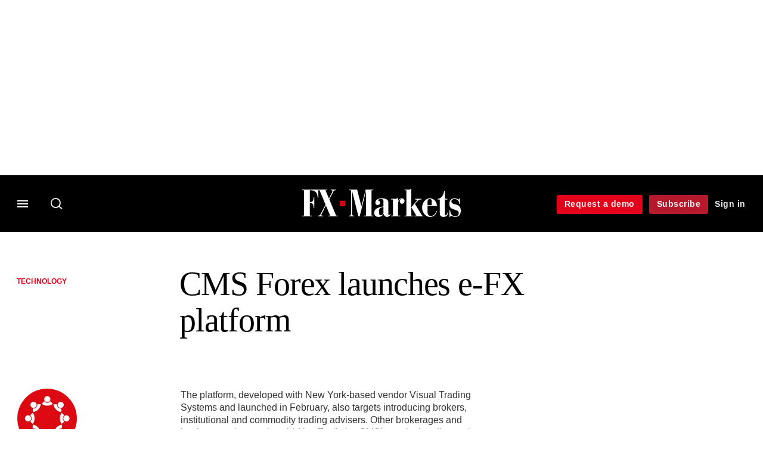

--- FILE ---
content_type: text/html;charset=UTF-8
request_url: https://buy-eu.piano.io/checkout/template/cacheableShow.html?aid=ZP7x3Icbpe&templateId=OTF44DZVTZIZ&offerId=fakeOfferId&experienceId=EXEYGAVR5R9Q&iframeId=offer_9a073c9ac243ca7acd16-0&displayMode=inline&pianoIdUrl=https%3A%2F%2Fid-eu.piano.io%2Fid%2F&widget=template&url=https%3A%2F%2Fwww.fx-markets.com%2Ftechnology%2F1536195%2Fcms-forex-launches-e-fx-platform
body_size: 4697
content:
<!DOCTYPE html>
<!--[if lt IE 7]> <html class="no-js lt-ie9 lt-ie8 lt-ie7" xmlns:ng="http://angularjs.org"> <![endif]-->
<!--[if IE 7]> <html class="no-js lt-ie9 lt-ie8" xmlns:ng="http://angularjs.org"> <![endif]-->
<!--[if IE 8]> <html class="no-js lt-ie9" xmlns:ng="http://angularjs.org"> <![endif]-->
<!--[if gt IE 8]><!--> <html class="no-js"> <!--<![endif]-->
<head>
    <meta http-equiv="X-UA-Compatible" content="IE=edge,chrome=1">
    <!--[if lte IE 9]>
    <script type="text/javascript" src="/js/angular/angular-ui-ieshiv.min.js"></script>
    <script type="text/javascript" src="https://cdnjs.cloudflare.com/ajax/libs/json3/3.2.4/json3.min.js"></script>
    <![endif]-->

    <meta charset="utf-8">
    <title>content frame</title>
    <meta property="og:title" content="content frame"/>
    <meta name="viewport" content="width=device-width, initial-scale=1">

    

    <link href="/widget/dist/template/css/template.bundle.1.0.css" rel="stylesheet" type="text/css"  />


    <script>var TPTemplateType = "TEMPLATE";</script>

    

    <script type="text/javascript" src="//cdnjs.cloudflare.com/ajax/libs/jquery/1.12.4/jquery.min.js" ></script>
<script type="text/javascript" src="//cdnjs.cloudflare.com/ajax/libs/jquery-migrate/1.4.1/jquery-migrate.min.js" ></script>
<script type="text/javascript" src="//cdnjs.cloudflare.com/ajax/libs/angular.js/1.2.22/angular.min.js" ></script>
<script type="text/javascript" src="//cdnjs.cloudflare.com/ajax/libs/angular.js/1.2.22/angular-animate.min.js" ></script>
<script type="text/javascript" src="//cdnjs.cloudflare.com/ajax/libs/angular.js/1.2.22/angular-cookies.min.js" ></script>
<script type="text/javascript" src="//cdnjs.cloudflare.com/ajax/libs/angular.js/1.2.22/angular-sanitize.min.js" ></script>
<script type="text/javascript" src="//cdnjs.cloudflare.com/ajax/libs/angular-dynamic-locale/0.1.27/tmhDynamicLocale.min.js" ></script>
<script type="text/javascript" src="//cdnjs.cloudflare.com/ajax/libs/angular-ui-utils/0.1.1/angular-ui-utils.min.js" ></script>
<script type="text/javascript" src="//cdnjs.cloudflare.com/ajax/libs/angular-ui/0.4.0/angular-ui-ieshiv.js" ></script>
<script type="text/javascript" src="//cdnjs.cloudflare.com/ajax/libs/angular-ui-router/0.2.10/angular-ui-router.min.js" ></script>
<script id="translation-dynamic" type="text/javascript" src="/showtemplate/general/loadTranslationMap?aid=ZP7x3Icbpe&version=1633411986000&language=en_US" ></script>
<script id="translation-static" type="text/javascript" src="/ng/common/i18n/platform-translation-map_en_US.js?version=16.671.0" ></script>
<script type="text/javascript" src="/_sam/H4sIAAAAAAAA_z3IwQ6AIAgA0B9KmJ76m4bJHI6oBa7f7-bt7eEnrXNgEw8Mvh6lYBy-DHVaU95QpTqS9an0pgwFSkHJu63T-yTlgy1Nh-E_BjVxNVoAAAA?compressed=true&v=16.671.0" ></script>



</head>

<body id="ng-app">

<script>
    var TPConfig = {
        PATH: "https://buy-eu.piano.io"
    };

    
var TPParam = {"app":{"name":"FX Markets","image1":"/ml/cropped_ZP7x3Icbpe_1_r0hoqc.png","aid":"ZP7x3Icbpe","useTinypassAccounts":false,"userProvider":"piano_id_lite","businessUrl":"https://www.fx-markets.com/","canInitCheckoutWithAnon":false},"LOGIN":"/checkout/user/loginShow","TRANSLATION_CONFIG":{"isStatic":false,"isEnabled":true,"templateContext":"default","version":"16.671.0","loadTranslationUrl":"/showtemplate/general/loadTranslationMap?aid=ZP7x3Icbpe&version=1633411986000","initialLocaleId":"en_US","systemDefaultLocale":"en_US","languages":[{"locale":"en_US","label":"English (United States)","localized":"English (United States)","isDefault":true,"isEnabled":true,"rtl":false}]},"params":{"experienceId":"EXEYGAVR5R9Q","widget":"template","pianoIdUrl":"https://id-eu.piano.io/id/","iframeId":"offer_9a073c9ac243ca7acd16-0","offerId":"fakeOfferId","templateId":"OTF44DZVTZIZ","aid":"ZP7x3Icbpe","displayMode":"inline","url":"https://www.fx-markets.com/technology/1536195/cms-forex-launches-e-fx-platform"},"TRACK_SHOW":"/checkout/template/trackShow"};
</script>

<div id="template-container">
    <div template ng-cloak>
        <div class="show-template-error-screen" ng-show="terminalError">
            <div class="error-screen">
                <div class="row">
                    <div class="error-notification-icon"></div>
                    <div class="content">
                        <div class="error-title">
                            <b>An error has occurred</b>
                        </div>

                        <div>
                            <span class="ng-hide text" ng-show="terminalError">
                                {{terminalError}}
                            </span>
                        </div>
                    </div>
                </div>
            </div>
        </div>
        <div ng-show="!terminalError">

            <link rel="preconnect" href="https://fonts.googleapis.com">
<link rel="preconnect" href="https://fonts.gstatic.com" crossorigin>
<link href="https://fonts.googleapis.com/css2?family=Arimo:ital,wght@0,400..700;1,400..700&display=swap" rel="stylesheet">
<main class="pn-main">
	<h1 class="pn-main__title">Request a demo</h1>
	<p class="pn-main__description">A member of our team will show you how access can benefit your business</p>
	<div class="pn-main__wrapper"> 
		<div class="form__wrapper"> 
			<script charset="utf-8" type="text/javascript" src="//js.hsforms.net/forms/embed/v2.js"></script>
            <script>
              hbspt.forms.create({
                  region: "na1",
                  portalId: "5138252",
                  formId: "d4b3fd55-3970-416e-8274-54f5ab659cf3"
              });
			</script>
		</div>
	</div>
	<p class="pn-main__text login-present">
		Already have an account?  <a id="loginURL" class="pn-main__link login-present" href="https://www.fx-markets.com/user/login?tc=piano-counterparty-barrier&destination={{params.url}}" target="_parent" external-event="login-link">Sign in here</a>
	</p>
</main>
<section class="pn-join">
  <div class="pn-join__wrapper">
    <div class="pn-join__content">
      <h2 class="pn-join__subtitle">Alternatively, subscribe now to receive:</h2>
      <ul class="pn-join__list">
        <li class="pn-join__item">In-depth market insight and analysis </li>
        <li class="pn-join__item">Professional and business development </li>
        <li class="pn-join__item">Market-shaping research</li>
      </ul>
    </div>
    <footer class="pn-join__footer">
      <p class="pn-join__about-text">
        <a class="pn-join__link" href="https://subscriptions.fx-markets.com/subscribe?tc=piano-trial-barrier" external-event="learn-more-link">Learn more about FX Markets subscriptions</a>
      </p>
    </footer>
  </div>
</section>
<div custom-script>
  const repeatContentCheck = setInterval(function(){      
    if( jQuery("#loginURL.login-present").length >= 0){
	    var loginURL = document.getElementById("loginURL").getAttribute("href");
    	var loginRetURL = loginURL.split("destination=")[1];
	    if(loginRetURL.indexOf("http") !== -1 ){
    	  var retURL = loginRetURL.split("com/", 2)[1];
	      var loginParams = loginURL.split("destination=")[0];
    	  var newLoginURL = loginParams + "destination=/" + retURL;
	      document.getElementById("loginURL").setAttribute("href",newLoginURL);
		  clearInterval(repeatContentCheck); 
	  	}
  	}
  }, 300);
</div>

        </div>
    </div>

</div>

<style type="text/css" tp-style="template-custom-style">
    html,
body {
  margin: 0;
  padding: 0;
  font-family: "Arimo", "Arial", sans-serif;
  font-weight: 400;
  color: #333;
  -webkit-font-smoothing: antialiased;
  -moz-osx-font-smoothing: grayscale;
}

h1,
h2,
h3 {
  margin: 0;
}

img,
svg {
  display: block;
  max-width: 100%;
  height: auto;
}

ul {
  margin: 0;
  padding: 0;
  list-style: none;
}

p {
  margin: 0;
  font: inherit;
}

button {
  -webkit-transition: 0.5s ease;
  -o-transition: 0.5s ease;
  transition: 0.5s ease;
  border: none;
  outline: none;
}

a {
  -webkit-transition: 0.5s ease;
  -o-transition: 0.5s ease;
  transition: 0.5s ease;
}

* {
  -webkit-text-size-adjust: none;
  -webkit-box-sizing: border-box;
  box-sizing: border-box;
}

.pn-main {
  background: -webkit-linear-gradient(bottom, #222222 0%, rgba(0,0,0, 0) 100%),
    #000000;
  background: -o-linear-gradient(bottom, #222222 0%, rgba(0,0,0, 0) 100%),
    #000000;
  background: linear-gradient(bottom, #222222 0%, rgba(0,0,0, 0) 100%),
    #000000;
  padding: 60px 20px;
}

.pn-main__wrapper {
  display: -webkit-box;
  display: -ms-flexbox;
  display: flex;
  -webkit-box-orient:horizontal;
  -webkit-box-direction: normal;
      -ms-flex-direction:row;
          flex-direction:row;
  justify-content:center;
  max-width: 1400px;
  margin:15px auto 0 auto;
}
.pn-main__wrapper .form__wrapper {
	width: 75%;
	max-width:900px;
	margin:0 auto;
}
.pn-main__title {
   font-family: "Georgia", serif;
    font-weight: normal;
    font-size: 2.5rem;
    line-height: 1.2;
    margin-top:0;
  -webkit-box-align: center;
      -ms-flex-align: center;
          align-items: center;
  text-align: center;
  color: #ffffff;
  margin:0 10px;
}

.pn-main__description {
  font-family: inherit;
  font-style: normal;
  font-weight: inherit;
  font-size: 18px;
  line-height: 160%;
  text-align: center;
  color: #ffffff;
  margin:10px 10px 0;
}

.pn-main__cta-link, 
.pn-main__cta-link:link, 
.pn-main__cta-link:visited {
  font-family: inherit;
  font-style: normal;
  font-weight: 700;
  font-size: 18px;
  line-height: 160%;
  text-align: center;
  text-transform: uppercase;
  color: #ffffff;
  padding: 10px 20px;
  background-color: #e2001a;
  border-radius: 3px;
  margin-top: 25px;
  outline: none;
  text-decoration: none;
  transition:all ease 0.5s;
}

.pn-main__cta-link:hover,
.pn-main__cta-link:focus {
	color: #ffffff;
	background-color: #b6192c;
}

.pn-main__cta-link:active {
  opacity: 0.4;
}

.pn-main__text,
.pn-main__link, 
.pn-main__link:link, 
.pn-main__link:visited {
  font-family: inherit;
  font-style: normal;
  font-weight: inherit;
  font-size: 18px;
  line-height: 160%;
  color: #ffffff;
  margin-top: 25px;
}
p.pn-main__text {
    text-align: center;
}
.pn-main__wrapper + p.pn-main__text {
	display:none;
}
.pn-main__wrapper + p.pn-main__text.login-present {
	display:block;
	padding-top:15px;
	border-top:1px solid rgba(255,255,255,0.3);
}
.pn-main__link, 
.pn-main__link:link, 
.pn-main__link:visited {
  text-decoration: underline;
  outline: none;
}

.pn-main__link:hover,
.pn-main__link:focus {
  color: #e2001a;
}

.pn-main__link:active {
  opacity: 0.4;
}

/* HUBSPOT FORM STYLES */
    .hbspt-form {
        width:75%;
        margin:10px auto;
    }
    @media only screen and (max-width:500px){
		.hbspt-form {
        	width:90%;
		}
	}
    .hbspt-form label {
        color: #dedede;
        margin-top:10px;
    }
    .hbspt-form input:not([type="checkbox"]) {
        width: 100% !important;
    }
	.hbspt-form form, 
	.hbspt-form form fieldset, 
	.hbspt-form form fieldset select, 
	.hbspt-form form fieldset textarea {
		width: 100% !important;
		max-width: 100% !important;
	}
    .hbspt-form .legal-consent-container {
        margin:15px 10px;
    }
    .hbspt-form .legal-consent-container input[type="checkbox"]{
        width:auto;
        margin-top:4px;
    } 
    .hbspt-form .legal-consent-container .hs-richtext p {
        color:rgba(255,255,255,0.6);
    }
    .hbspt-form .legal-consent-container .hs-richtext p a, 
    .hbspt-form .legal-consent-container .hs-richtext p a:link, 
    .hbspt-form .legal-consent-container .hs-richtext p a:visited, 
	.hbspt-form .legal-consent-container .hs-form-booleancheckbox-display p a, 
	.hbspt-form .legal-consent-container .hs-form-booleancheckbox-display p a:link, 
	.hbspt-form .legal-consent-container .hs-form-booleancheckbox-display p a:visited {
        color:#fff;
        opacity:0.8;
    }
    .hbspt-form .legal-consent-container .hs-richtext p a:hover, 
    .hbspt-form .legal-consent-container .hs-richtext p a:active, 
	.hbspt-form .legal-consent-container .hs-form-booleancheckbox-display p a:hover, 
	.hbspt-form .legal-consent-container .hs-form-booleancheckbox-display p a:active {
        opacity:1;
    }
    .hbspt-form .hs-submit {
        display:flex;
        justify-content:center;
    }
    .hbspt-form .hs-submit input.hs-button[type="submit"] {
        font-family: inherit;
        font-style: normal;
        font-weight: 700;
        font-size: 18px;
        line-height: 160%;
        text-align: center;
        text-transform: uppercase;
        color: #ffffff;
        padding: 10px 25px;
        background-color: #e2001a;
        border-radius: 3px;
        margin-top: 5px;
        outline: none;
        text-decoration: none;
        transition:all ease 0.5s;
        border:none;
        width:auto;
    }
    .hbspt-form .hs-submit input.hs-button[type="submit"]:hover,
    .hbspt-form .hs-submit input.hs-button[type="submit"]:focus {
        color: #ffffff;
        background-color: #b6192c;
    }
    .hbspt-form .hs-submit input.hs-button[type="submit"]:active {
      opacity: 0.4;
    }
    .hbspt-form .submitted-message p {
        text-align:center;
		font-size:1.4em;
        line-height:1.3;
		color: #fff;
        /*
		color:#ff9900;
		color:#35abb9;
        font-weight:bold;
		*/
    }
    .hbspt-form input.invalid.error {
        background-color:lightyellow;
        border:1px solid #ff9900;
    }
    .hbspt-form label.hs-error-msg {
        color:#ff9900;
    }
    .hs_recaptcha.hs-recaptcha.field.hs-form-field {
		margin-top:2em;
		margin-bottom: 2em;
    }

.pn-join {
  background: -webkit-linear-gradient(0deg, #fbfbfb, #fbfbfb), #222222;
  background: -o-linear-gradient(0deg, #fbfbfb, #fbfbfb), #222222;
  background: linear-gradient(0deg, #fbfbfb, #fbfbfb), #222222;
  padding: 80px 0;
}

.pn-join__wrapper {
  max-width: 1040px;
  margin: 0 auto;
}

.pn-join__content {
  display: -webkit-box;
  display: -ms-flexbox;
  display: flex;
  -webkit-box-pack: center;
      -ms-flex-pack: center;
          justify-content: center;
  -webkit-box-align: center;
      -ms-flex-align: center;
          align-items: center;
  margin-bottom: 60px;
}

.pn-join__subtitle {
  max-width: 375px;
	font-family: "Georgia", serif;
    font-weight: normal;
  font-size: 28px;
  line-height: 1.2;
  color: inherit;
  margin-right: 70px;
}

.pn-join__item {
  position: relative;
  max-width: 300px;
  font-family: inherit;
  font-style: normal;
  font-weight: inherit;
  font-size: 16px;
  line-height: 140%;
  color: #41464e;
  padding-left: 26px;
}

.pn-join__item:not(:last-child) {
  margin-bottom: 15px;
}

.pn-join__item::before {
  position: absolute;
  content: "";
  top: 5px;
  left: 0;
  width: 15px;
  height: 12px;
  background-image: url("data:image/svg+xml,%3Csvg xmlns='http://www.w3.org/2000/svg' width='15' height='11' fill='none'%3E%3Cpath d='M4.4 11L15 .8l-.8-.8-9.8 9.4L.8 5.9l-.8.8L4.4 11z' fill='%23b6192c'/%3E%3C/svg%3E");
  background-repeat: no-repeat;
  background-size: 100%;
  background-position: center;
}

.pn-join__footer {
  display: -webkit-box;
  display: -ms-flexbox;
  display: flex;
  -webkit-box-pack: justify;
      -ms-flex-pack: justify;
          justify-content: center;
  -webkit-box-align: center;
      -ms-flex-align: center;
          align-items: center;
  border-top: 1px solid #b6192c;
  padding-top: 20px;
}

.pn-join__about-text,
.pn-join__link, 
.pn-join__link:link, 
.pn-join__link:visited {
  max-width: 50%;
  margin:0 auto;
  font-family: inherit;
  font-style: normal;
  font-weight: inherit;
  font-size: 18px;
  line-height: 160%;
  color: inherit;
}

.pn-join__link, 
.pn-join__link:link, 
.pn-join__link:visited {
  text-decoration: underline;
  outline: none;
  color:#000000;
  transition:all ease 0.5s;
}

.pn-join__link:hover,
.pn-join__link:focus {
  color:#b6192c;
}

.pn-join__link:active {
  opacity: 0.4;
}

@media (max-width: 1060px) {
  .pn-join__wrapper {
    max-width: calc(100% - 48px);
  }
}

@media (max-width: 820px) {
  .pn-join__subtitle {
    max-width: 300px;
    font-size: 22px;
    margin-right: 40px;
  }

  .pn-join__footer {
    -webkit-box-orient: vertical;
    -webkit-box-direction: normal;
        -ms-flex-direction: column;
            flex-direction: column;
  }

  .pn-join__about-text,
  .pn-join__link {
    max-width: 100%;
  }

  .pn-join__about-text:not(:last-child) {
    margin-bottom: 10px;
  }
}

@media (max-width: 625px) {
  .pn-join {
    padding: 40px 0;
  }

  .pn-join__content {
    -webkit-box-orient: vertical;
    -webkit-box-direction: normal;
        -ms-flex-direction: column;
            flex-direction: column;
    margin-bottom: 40px;
  }

  .pn-join__subtitle {
    margin-right: 0;
    font-size: 22px;
  }

  .pn-join__list {
    margin-top: 20px;
  }
}

@media (max-width: 500px) {
  .pn-main__logo {
    width: 150px;
  }

  .pn-main__title {
    font-size: 2rem;
  }

  .pn-main__description {
    font-size: 16px;
  }

  .pn-main__cta-link {
    font-size: 16px;
  }

  .pn-main__text,
  .pn-main__link {
    font-size: 14px;
    margin-top: 30px;
  }
  .pn-join__subtitle {
    font-size: 20px;
  }
  .pn-join__about-text,
  .pn-join__link {
    font-size: 12px;
  }
}

@media (max-width: 414px) {
  .pn-main {
    padding: 30px 10px;
  }

  .pn-main__description {
    font-size: 14px;
  }

  .pn-main__cta-link {
    font-size: 14px;
  }

  .pn-join {
    padding: 25px 0;
  }
}

/* MEDIA QUERIES */
@media (max-width: 850px) {
      .pn-main {
        padding:10px;
      }
      .pn-main__wrapper {
        -webkit-box-orient:vertical;
        -webkit-box-direction: normal;
            -ms-flex-direction:column;
                flex-direction:column;
      }
      .pn-main__column.column-1 {
          width:100%;
          order:2;
      }
      .pn-main__column.column-2 {
          width:100%;
          order:1;
      }
      .hbspt-form form {
          width: 100%;
          margin: 0 auto;
      }
      .hbspt-form form fieldset {
          margin:10px auto 0 auto!important;
      }
      .hbspt-form form fieldset:has(input[type="hidden"]) {
            margin: 0 !important;
      }
    }
	@media (max-width: 500px) {
      .pn-main__logo {
        width: 150px;
      }
      .pn-main__title {
        font-size: 34px;
      }
      .pn-main__description {
        font-size: 16px;
      }
      .pn-main__cta-link {
        font-size: 16px;
      }
      .pn-main__text,
      .pn-main__link {
        font-size: 14px;
        margin-top: 30px;
      }
    }

    @media (max-width: 414px) {
      .pn-main__column.column-1 {
        padding-top:0;
      }
      .pn-main__title {
        font-size: 28px;
      }
      .pn-main__description {
        font-size: 14px;
      }
      .pn-main__cta-link {
        font-size: 14px;
      }
    }
</style>





</body>



</html>


--- FILE ---
content_type: text/html; charset=utf-8
request_url: https://www.google.com/recaptcha/enterprise/anchor?ar=1&k=6LdGZJsoAAAAAIwMJHRwqiAHA6A_6ZP6bTYpbgSX&co=aHR0cHM6Ly9idXktZXUucGlhbm8uaW86NDQz&hl=en&v=PoyoqOPhxBO7pBk68S4YbpHZ&size=invisible&badge=inline&anchor-ms=20000&execute-ms=30000&cb=q2gzrk2q3qqx
body_size: 48593
content:
<!DOCTYPE HTML><html dir="ltr" lang="en"><head><meta http-equiv="Content-Type" content="text/html; charset=UTF-8">
<meta http-equiv="X-UA-Compatible" content="IE=edge">
<title>reCAPTCHA</title>
<style type="text/css">
/* cyrillic-ext */
@font-face {
  font-family: 'Roboto';
  font-style: normal;
  font-weight: 400;
  font-stretch: 100%;
  src: url(//fonts.gstatic.com/s/roboto/v48/KFO7CnqEu92Fr1ME7kSn66aGLdTylUAMa3GUBHMdazTgWw.woff2) format('woff2');
  unicode-range: U+0460-052F, U+1C80-1C8A, U+20B4, U+2DE0-2DFF, U+A640-A69F, U+FE2E-FE2F;
}
/* cyrillic */
@font-face {
  font-family: 'Roboto';
  font-style: normal;
  font-weight: 400;
  font-stretch: 100%;
  src: url(//fonts.gstatic.com/s/roboto/v48/KFO7CnqEu92Fr1ME7kSn66aGLdTylUAMa3iUBHMdazTgWw.woff2) format('woff2');
  unicode-range: U+0301, U+0400-045F, U+0490-0491, U+04B0-04B1, U+2116;
}
/* greek-ext */
@font-face {
  font-family: 'Roboto';
  font-style: normal;
  font-weight: 400;
  font-stretch: 100%;
  src: url(//fonts.gstatic.com/s/roboto/v48/KFO7CnqEu92Fr1ME7kSn66aGLdTylUAMa3CUBHMdazTgWw.woff2) format('woff2');
  unicode-range: U+1F00-1FFF;
}
/* greek */
@font-face {
  font-family: 'Roboto';
  font-style: normal;
  font-weight: 400;
  font-stretch: 100%;
  src: url(//fonts.gstatic.com/s/roboto/v48/KFO7CnqEu92Fr1ME7kSn66aGLdTylUAMa3-UBHMdazTgWw.woff2) format('woff2');
  unicode-range: U+0370-0377, U+037A-037F, U+0384-038A, U+038C, U+038E-03A1, U+03A3-03FF;
}
/* math */
@font-face {
  font-family: 'Roboto';
  font-style: normal;
  font-weight: 400;
  font-stretch: 100%;
  src: url(//fonts.gstatic.com/s/roboto/v48/KFO7CnqEu92Fr1ME7kSn66aGLdTylUAMawCUBHMdazTgWw.woff2) format('woff2');
  unicode-range: U+0302-0303, U+0305, U+0307-0308, U+0310, U+0312, U+0315, U+031A, U+0326-0327, U+032C, U+032F-0330, U+0332-0333, U+0338, U+033A, U+0346, U+034D, U+0391-03A1, U+03A3-03A9, U+03B1-03C9, U+03D1, U+03D5-03D6, U+03F0-03F1, U+03F4-03F5, U+2016-2017, U+2034-2038, U+203C, U+2040, U+2043, U+2047, U+2050, U+2057, U+205F, U+2070-2071, U+2074-208E, U+2090-209C, U+20D0-20DC, U+20E1, U+20E5-20EF, U+2100-2112, U+2114-2115, U+2117-2121, U+2123-214F, U+2190, U+2192, U+2194-21AE, U+21B0-21E5, U+21F1-21F2, U+21F4-2211, U+2213-2214, U+2216-22FF, U+2308-230B, U+2310, U+2319, U+231C-2321, U+2336-237A, U+237C, U+2395, U+239B-23B7, U+23D0, U+23DC-23E1, U+2474-2475, U+25AF, U+25B3, U+25B7, U+25BD, U+25C1, U+25CA, U+25CC, U+25FB, U+266D-266F, U+27C0-27FF, U+2900-2AFF, U+2B0E-2B11, U+2B30-2B4C, U+2BFE, U+3030, U+FF5B, U+FF5D, U+1D400-1D7FF, U+1EE00-1EEFF;
}
/* symbols */
@font-face {
  font-family: 'Roboto';
  font-style: normal;
  font-weight: 400;
  font-stretch: 100%;
  src: url(//fonts.gstatic.com/s/roboto/v48/KFO7CnqEu92Fr1ME7kSn66aGLdTylUAMaxKUBHMdazTgWw.woff2) format('woff2');
  unicode-range: U+0001-000C, U+000E-001F, U+007F-009F, U+20DD-20E0, U+20E2-20E4, U+2150-218F, U+2190, U+2192, U+2194-2199, U+21AF, U+21E6-21F0, U+21F3, U+2218-2219, U+2299, U+22C4-22C6, U+2300-243F, U+2440-244A, U+2460-24FF, U+25A0-27BF, U+2800-28FF, U+2921-2922, U+2981, U+29BF, U+29EB, U+2B00-2BFF, U+4DC0-4DFF, U+FFF9-FFFB, U+10140-1018E, U+10190-1019C, U+101A0, U+101D0-101FD, U+102E0-102FB, U+10E60-10E7E, U+1D2C0-1D2D3, U+1D2E0-1D37F, U+1F000-1F0FF, U+1F100-1F1AD, U+1F1E6-1F1FF, U+1F30D-1F30F, U+1F315, U+1F31C, U+1F31E, U+1F320-1F32C, U+1F336, U+1F378, U+1F37D, U+1F382, U+1F393-1F39F, U+1F3A7-1F3A8, U+1F3AC-1F3AF, U+1F3C2, U+1F3C4-1F3C6, U+1F3CA-1F3CE, U+1F3D4-1F3E0, U+1F3ED, U+1F3F1-1F3F3, U+1F3F5-1F3F7, U+1F408, U+1F415, U+1F41F, U+1F426, U+1F43F, U+1F441-1F442, U+1F444, U+1F446-1F449, U+1F44C-1F44E, U+1F453, U+1F46A, U+1F47D, U+1F4A3, U+1F4B0, U+1F4B3, U+1F4B9, U+1F4BB, U+1F4BF, U+1F4C8-1F4CB, U+1F4D6, U+1F4DA, U+1F4DF, U+1F4E3-1F4E6, U+1F4EA-1F4ED, U+1F4F7, U+1F4F9-1F4FB, U+1F4FD-1F4FE, U+1F503, U+1F507-1F50B, U+1F50D, U+1F512-1F513, U+1F53E-1F54A, U+1F54F-1F5FA, U+1F610, U+1F650-1F67F, U+1F687, U+1F68D, U+1F691, U+1F694, U+1F698, U+1F6AD, U+1F6B2, U+1F6B9-1F6BA, U+1F6BC, U+1F6C6-1F6CF, U+1F6D3-1F6D7, U+1F6E0-1F6EA, U+1F6F0-1F6F3, U+1F6F7-1F6FC, U+1F700-1F7FF, U+1F800-1F80B, U+1F810-1F847, U+1F850-1F859, U+1F860-1F887, U+1F890-1F8AD, U+1F8B0-1F8BB, U+1F8C0-1F8C1, U+1F900-1F90B, U+1F93B, U+1F946, U+1F984, U+1F996, U+1F9E9, U+1FA00-1FA6F, U+1FA70-1FA7C, U+1FA80-1FA89, U+1FA8F-1FAC6, U+1FACE-1FADC, U+1FADF-1FAE9, U+1FAF0-1FAF8, U+1FB00-1FBFF;
}
/* vietnamese */
@font-face {
  font-family: 'Roboto';
  font-style: normal;
  font-weight: 400;
  font-stretch: 100%;
  src: url(//fonts.gstatic.com/s/roboto/v48/KFO7CnqEu92Fr1ME7kSn66aGLdTylUAMa3OUBHMdazTgWw.woff2) format('woff2');
  unicode-range: U+0102-0103, U+0110-0111, U+0128-0129, U+0168-0169, U+01A0-01A1, U+01AF-01B0, U+0300-0301, U+0303-0304, U+0308-0309, U+0323, U+0329, U+1EA0-1EF9, U+20AB;
}
/* latin-ext */
@font-face {
  font-family: 'Roboto';
  font-style: normal;
  font-weight: 400;
  font-stretch: 100%;
  src: url(//fonts.gstatic.com/s/roboto/v48/KFO7CnqEu92Fr1ME7kSn66aGLdTylUAMa3KUBHMdazTgWw.woff2) format('woff2');
  unicode-range: U+0100-02BA, U+02BD-02C5, U+02C7-02CC, U+02CE-02D7, U+02DD-02FF, U+0304, U+0308, U+0329, U+1D00-1DBF, U+1E00-1E9F, U+1EF2-1EFF, U+2020, U+20A0-20AB, U+20AD-20C0, U+2113, U+2C60-2C7F, U+A720-A7FF;
}
/* latin */
@font-face {
  font-family: 'Roboto';
  font-style: normal;
  font-weight: 400;
  font-stretch: 100%;
  src: url(//fonts.gstatic.com/s/roboto/v48/KFO7CnqEu92Fr1ME7kSn66aGLdTylUAMa3yUBHMdazQ.woff2) format('woff2');
  unicode-range: U+0000-00FF, U+0131, U+0152-0153, U+02BB-02BC, U+02C6, U+02DA, U+02DC, U+0304, U+0308, U+0329, U+2000-206F, U+20AC, U+2122, U+2191, U+2193, U+2212, U+2215, U+FEFF, U+FFFD;
}
/* cyrillic-ext */
@font-face {
  font-family: 'Roboto';
  font-style: normal;
  font-weight: 500;
  font-stretch: 100%;
  src: url(//fonts.gstatic.com/s/roboto/v48/KFO7CnqEu92Fr1ME7kSn66aGLdTylUAMa3GUBHMdazTgWw.woff2) format('woff2');
  unicode-range: U+0460-052F, U+1C80-1C8A, U+20B4, U+2DE0-2DFF, U+A640-A69F, U+FE2E-FE2F;
}
/* cyrillic */
@font-face {
  font-family: 'Roboto';
  font-style: normal;
  font-weight: 500;
  font-stretch: 100%;
  src: url(//fonts.gstatic.com/s/roboto/v48/KFO7CnqEu92Fr1ME7kSn66aGLdTylUAMa3iUBHMdazTgWw.woff2) format('woff2');
  unicode-range: U+0301, U+0400-045F, U+0490-0491, U+04B0-04B1, U+2116;
}
/* greek-ext */
@font-face {
  font-family: 'Roboto';
  font-style: normal;
  font-weight: 500;
  font-stretch: 100%;
  src: url(//fonts.gstatic.com/s/roboto/v48/KFO7CnqEu92Fr1ME7kSn66aGLdTylUAMa3CUBHMdazTgWw.woff2) format('woff2');
  unicode-range: U+1F00-1FFF;
}
/* greek */
@font-face {
  font-family: 'Roboto';
  font-style: normal;
  font-weight: 500;
  font-stretch: 100%;
  src: url(//fonts.gstatic.com/s/roboto/v48/KFO7CnqEu92Fr1ME7kSn66aGLdTylUAMa3-UBHMdazTgWw.woff2) format('woff2');
  unicode-range: U+0370-0377, U+037A-037F, U+0384-038A, U+038C, U+038E-03A1, U+03A3-03FF;
}
/* math */
@font-face {
  font-family: 'Roboto';
  font-style: normal;
  font-weight: 500;
  font-stretch: 100%;
  src: url(//fonts.gstatic.com/s/roboto/v48/KFO7CnqEu92Fr1ME7kSn66aGLdTylUAMawCUBHMdazTgWw.woff2) format('woff2');
  unicode-range: U+0302-0303, U+0305, U+0307-0308, U+0310, U+0312, U+0315, U+031A, U+0326-0327, U+032C, U+032F-0330, U+0332-0333, U+0338, U+033A, U+0346, U+034D, U+0391-03A1, U+03A3-03A9, U+03B1-03C9, U+03D1, U+03D5-03D6, U+03F0-03F1, U+03F4-03F5, U+2016-2017, U+2034-2038, U+203C, U+2040, U+2043, U+2047, U+2050, U+2057, U+205F, U+2070-2071, U+2074-208E, U+2090-209C, U+20D0-20DC, U+20E1, U+20E5-20EF, U+2100-2112, U+2114-2115, U+2117-2121, U+2123-214F, U+2190, U+2192, U+2194-21AE, U+21B0-21E5, U+21F1-21F2, U+21F4-2211, U+2213-2214, U+2216-22FF, U+2308-230B, U+2310, U+2319, U+231C-2321, U+2336-237A, U+237C, U+2395, U+239B-23B7, U+23D0, U+23DC-23E1, U+2474-2475, U+25AF, U+25B3, U+25B7, U+25BD, U+25C1, U+25CA, U+25CC, U+25FB, U+266D-266F, U+27C0-27FF, U+2900-2AFF, U+2B0E-2B11, U+2B30-2B4C, U+2BFE, U+3030, U+FF5B, U+FF5D, U+1D400-1D7FF, U+1EE00-1EEFF;
}
/* symbols */
@font-face {
  font-family: 'Roboto';
  font-style: normal;
  font-weight: 500;
  font-stretch: 100%;
  src: url(//fonts.gstatic.com/s/roboto/v48/KFO7CnqEu92Fr1ME7kSn66aGLdTylUAMaxKUBHMdazTgWw.woff2) format('woff2');
  unicode-range: U+0001-000C, U+000E-001F, U+007F-009F, U+20DD-20E0, U+20E2-20E4, U+2150-218F, U+2190, U+2192, U+2194-2199, U+21AF, U+21E6-21F0, U+21F3, U+2218-2219, U+2299, U+22C4-22C6, U+2300-243F, U+2440-244A, U+2460-24FF, U+25A0-27BF, U+2800-28FF, U+2921-2922, U+2981, U+29BF, U+29EB, U+2B00-2BFF, U+4DC0-4DFF, U+FFF9-FFFB, U+10140-1018E, U+10190-1019C, U+101A0, U+101D0-101FD, U+102E0-102FB, U+10E60-10E7E, U+1D2C0-1D2D3, U+1D2E0-1D37F, U+1F000-1F0FF, U+1F100-1F1AD, U+1F1E6-1F1FF, U+1F30D-1F30F, U+1F315, U+1F31C, U+1F31E, U+1F320-1F32C, U+1F336, U+1F378, U+1F37D, U+1F382, U+1F393-1F39F, U+1F3A7-1F3A8, U+1F3AC-1F3AF, U+1F3C2, U+1F3C4-1F3C6, U+1F3CA-1F3CE, U+1F3D4-1F3E0, U+1F3ED, U+1F3F1-1F3F3, U+1F3F5-1F3F7, U+1F408, U+1F415, U+1F41F, U+1F426, U+1F43F, U+1F441-1F442, U+1F444, U+1F446-1F449, U+1F44C-1F44E, U+1F453, U+1F46A, U+1F47D, U+1F4A3, U+1F4B0, U+1F4B3, U+1F4B9, U+1F4BB, U+1F4BF, U+1F4C8-1F4CB, U+1F4D6, U+1F4DA, U+1F4DF, U+1F4E3-1F4E6, U+1F4EA-1F4ED, U+1F4F7, U+1F4F9-1F4FB, U+1F4FD-1F4FE, U+1F503, U+1F507-1F50B, U+1F50D, U+1F512-1F513, U+1F53E-1F54A, U+1F54F-1F5FA, U+1F610, U+1F650-1F67F, U+1F687, U+1F68D, U+1F691, U+1F694, U+1F698, U+1F6AD, U+1F6B2, U+1F6B9-1F6BA, U+1F6BC, U+1F6C6-1F6CF, U+1F6D3-1F6D7, U+1F6E0-1F6EA, U+1F6F0-1F6F3, U+1F6F7-1F6FC, U+1F700-1F7FF, U+1F800-1F80B, U+1F810-1F847, U+1F850-1F859, U+1F860-1F887, U+1F890-1F8AD, U+1F8B0-1F8BB, U+1F8C0-1F8C1, U+1F900-1F90B, U+1F93B, U+1F946, U+1F984, U+1F996, U+1F9E9, U+1FA00-1FA6F, U+1FA70-1FA7C, U+1FA80-1FA89, U+1FA8F-1FAC6, U+1FACE-1FADC, U+1FADF-1FAE9, U+1FAF0-1FAF8, U+1FB00-1FBFF;
}
/* vietnamese */
@font-face {
  font-family: 'Roboto';
  font-style: normal;
  font-weight: 500;
  font-stretch: 100%;
  src: url(//fonts.gstatic.com/s/roboto/v48/KFO7CnqEu92Fr1ME7kSn66aGLdTylUAMa3OUBHMdazTgWw.woff2) format('woff2');
  unicode-range: U+0102-0103, U+0110-0111, U+0128-0129, U+0168-0169, U+01A0-01A1, U+01AF-01B0, U+0300-0301, U+0303-0304, U+0308-0309, U+0323, U+0329, U+1EA0-1EF9, U+20AB;
}
/* latin-ext */
@font-face {
  font-family: 'Roboto';
  font-style: normal;
  font-weight: 500;
  font-stretch: 100%;
  src: url(//fonts.gstatic.com/s/roboto/v48/KFO7CnqEu92Fr1ME7kSn66aGLdTylUAMa3KUBHMdazTgWw.woff2) format('woff2');
  unicode-range: U+0100-02BA, U+02BD-02C5, U+02C7-02CC, U+02CE-02D7, U+02DD-02FF, U+0304, U+0308, U+0329, U+1D00-1DBF, U+1E00-1E9F, U+1EF2-1EFF, U+2020, U+20A0-20AB, U+20AD-20C0, U+2113, U+2C60-2C7F, U+A720-A7FF;
}
/* latin */
@font-face {
  font-family: 'Roboto';
  font-style: normal;
  font-weight: 500;
  font-stretch: 100%;
  src: url(//fonts.gstatic.com/s/roboto/v48/KFO7CnqEu92Fr1ME7kSn66aGLdTylUAMa3yUBHMdazQ.woff2) format('woff2');
  unicode-range: U+0000-00FF, U+0131, U+0152-0153, U+02BB-02BC, U+02C6, U+02DA, U+02DC, U+0304, U+0308, U+0329, U+2000-206F, U+20AC, U+2122, U+2191, U+2193, U+2212, U+2215, U+FEFF, U+FFFD;
}
/* cyrillic-ext */
@font-face {
  font-family: 'Roboto';
  font-style: normal;
  font-weight: 900;
  font-stretch: 100%;
  src: url(//fonts.gstatic.com/s/roboto/v48/KFO7CnqEu92Fr1ME7kSn66aGLdTylUAMa3GUBHMdazTgWw.woff2) format('woff2');
  unicode-range: U+0460-052F, U+1C80-1C8A, U+20B4, U+2DE0-2DFF, U+A640-A69F, U+FE2E-FE2F;
}
/* cyrillic */
@font-face {
  font-family: 'Roboto';
  font-style: normal;
  font-weight: 900;
  font-stretch: 100%;
  src: url(//fonts.gstatic.com/s/roboto/v48/KFO7CnqEu92Fr1ME7kSn66aGLdTylUAMa3iUBHMdazTgWw.woff2) format('woff2');
  unicode-range: U+0301, U+0400-045F, U+0490-0491, U+04B0-04B1, U+2116;
}
/* greek-ext */
@font-face {
  font-family: 'Roboto';
  font-style: normal;
  font-weight: 900;
  font-stretch: 100%;
  src: url(//fonts.gstatic.com/s/roboto/v48/KFO7CnqEu92Fr1ME7kSn66aGLdTylUAMa3CUBHMdazTgWw.woff2) format('woff2');
  unicode-range: U+1F00-1FFF;
}
/* greek */
@font-face {
  font-family: 'Roboto';
  font-style: normal;
  font-weight: 900;
  font-stretch: 100%;
  src: url(//fonts.gstatic.com/s/roboto/v48/KFO7CnqEu92Fr1ME7kSn66aGLdTylUAMa3-UBHMdazTgWw.woff2) format('woff2');
  unicode-range: U+0370-0377, U+037A-037F, U+0384-038A, U+038C, U+038E-03A1, U+03A3-03FF;
}
/* math */
@font-face {
  font-family: 'Roboto';
  font-style: normal;
  font-weight: 900;
  font-stretch: 100%;
  src: url(//fonts.gstatic.com/s/roboto/v48/KFO7CnqEu92Fr1ME7kSn66aGLdTylUAMawCUBHMdazTgWw.woff2) format('woff2');
  unicode-range: U+0302-0303, U+0305, U+0307-0308, U+0310, U+0312, U+0315, U+031A, U+0326-0327, U+032C, U+032F-0330, U+0332-0333, U+0338, U+033A, U+0346, U+034D, U+0391-03A1, U+03A3-03A9, U+03B1-03C9, U+03D1, U+03D5-03D6, U+03F0-03F1, U+03F4-03F5, U+2016-2017, U+2034-2038, U+203C, U+2040, U+2043, U+2047, U+2050, U+2057, U+205F, U+2070-2071, U+2074-208E, U+2090-209C, U+20D0-20DC, U+20E1, U+20E5-20EF, U+2100-2112, U+2114-2115, U+2117-2121, U+2123-214F, U+2190, U+2192, U+2194-21AE, U+21B0-21E5, U+21F1-21F2, U+21F4-2211, U+2213-2214, U+2216-22FF, U+2308-230B, U+2310, U+2319, U+231C-2321, U+2336-237A, U+237C, U+2395, U+239B-23B7, U+23D0, U+23DC-23E1, U+2474-2475, U+25AF, U+25B3, U+25B7, U+25BD, U+25C1, U+25CA, U+25CC, U+25FB, U+266D-266F, U+27C0-27FF, U+2900-2AFF, U+2B0E-2B11, U+2B30-2B4C, U+2BFE, U+3030, U+FF5B, U+FF5D, U+1D400-1D7FF, U+1EE00-1EEFF;
}
/* symbols */
@font-face {
  font-family: 'Roboto';
  font-style: normal;
  font-weight: 900;
  font-stretch: 100%;
  src: url(//fonts.gstatic.com/s/roboto/v48/KFO7CnqEu92Fr1ME7kSn66aGLdTylUAMaxKUBHMdazTgWw.woff2) format('woff2');
  unicode-range: U+0001-000C, U+000E-001F, U+007F-009F, U+20DD-20E0, U+20E2-20E4, U+2150-218F, U+2190, U+2192, U+2194-2199, U+21AF, U+21E6-21F0, U+21F3, U+2218-2219, U+2299, U+22C4-22C6, U+2300-243F, U+2440-244A, U+2460-24FF, U+25A0-27BF, U+2800-28FF, U+2921-2922, U+2981, U+29BF, U+29EB, U+2B00-2BFF, U+4DC0-4DFF, U+FFF9-FFFB, U+10140-1018E, U+10190-1019C, U+101A0, U+101D0-101FD, U+102E0-102FB, U+10E60-10E7E, U+1D2C0-1D2D3, U+1D2E0-1D37F, U+1F000-1F0FF, U+1F100-1F1AD, U+1F1E6-1F1FF, U+1F30D-1F30F, U+1F315, U+1F31C, U+1F31E, U+1F320-1F32C, U+1F336, U+1F378, U+1F37D, U+1F382, U+1F393-1F39F, U+1F3A7-1F3A8, U+1F3AC-1F3AF, U+1F3C2, U+1F3C4-1F3C6, U+1F3CA-1F3CE, U+1F3D4-1F3E0, U+1F3ED, U+1F3F1-1F3F3, U+1F3F5-1F3F7, U+1F408, U+1F415, U+1F41F, U+1F426, U+1F43F, U+1F441-1F442, U+1F444, U+1F446-1F449, U+1F44C-1F44E, U+1F453, U+1F46A, U+1F47D, U+1F4A3, U+1F4B0, U+1F4B3, U+1F4B9, U+1F4BB, U+1F4BF, U+1F4C8-1F4CB, U+1F4D6, U+1F4DA, U+1F4DF, U+1F4E3-1F4E6, U+1F4EA-1F4ED, U+1F4F7, U+1F4F9-1F4FB, U+1F4FD-1F4FE, U+1F503, U+1F507-1F50B, U+1F50D, U+1F512-1F513, U+1F53E-1F54A, U+1F54F-1F5FA, U+1F610, U+1F650-1F67F, U+1F687, U+1F68D, U+1F691, U+1F694, U+1F698, U+1F6AD, U+1F6B2, U+1F6B9-1F6BA, U+1F6BC, U+1F6C6-1F6CF, U+1F6D3-1F6D7, U+1F6E0-1F6EA, U+1F6F0-1F6F3, U+1F6F7-1F6FC, U+1F700-1F7FF, U+1F800-1F80B, U+1F810-1F847, U+1F850-1F859, U+1F860-1F887, U+1F890-1F8AD, U+1F8B0-1F8BB, U+1F8C0-1F8C1, U+1F900-1F90B, U+1F93B, U+1F946, U+1F984, U+1F996, U+1F9E9, U+1FA00-1FA6F, U+1FA70-1FA7C, U+1FA80-1FA89, U+1FA8F-1FAC6, U+1FACE-1FADC, U+1FADF-1FAE9, U+1FAF0-1FAF8, U+1FB00-1FBFF;
}
/* vietnamese */
@font-face {
  font-family: 'Roboto';
  font-style: normal;
  font-weight: 900;
  font-stretch: 100%;
  src: url(//fonts.gstatic.com/s/roboto/v48/KFO7CnqEu92Fr1ME7kSn66aGLdTylUAMa3OUBHMdazTgWw.woff2) format('woff2');
  unicode-range: U+0102-0103, U+0110-0111, U+0128-0129, U+0168-0169, U+01A0-01A1, U+01AF-01B0, U+0300-0301, U+0303-0304, U+0308-0309, U+0323, U+0329, U+1EA0-1EF9, U+20AB;
}
/* latin-ext */
@font-face {
  font-family: 'Roboto';
  font-style: normal;
  font-weight: 900;
  font-stretch: 100%;
  src: url(//fonts.gstatic.com/s/roboto/v48/KFO7CnqEu92Fr1ME7kSn66aGLdTylUAMa3KUBHMdazTgWw.woff2) format('woff2');
  unicode-range: U+0100-02BA, U+02BD-02C5, U+02C7-02CC, U+02CE-02D7, U+02DD-02FF, U+0304, U+0308, U+0329, U+1D00-1DBF, U+1E00-1E9F, U+1EF2-1EFF, U+2020, U+20A0-20AB, U+20AD-20C0, U+2113, U+2C60-2C7F, U+A720-A7FF;
}
/* latin */
@font-face {
  font-family: 'Roboto';
  font-style: normal;
  font-weight: 900;
  font-stretch: 100%;
  src: url(//fonts.gstatic.com/s/roboto/v48/KFO7CnqEu92Fr1ME7kSn66aGLdTylUAMa3yUBHMdazQ.woff2) format('woff2');
  unicode-range: U+0000-00FF, U+0131, U+0152-0153, U+02BB-02BC, U+02C6, U+02DA, U+02DC, U+0304, U+0308, U+0329, U+2000-206F, U+20AC, U+2122, U+2191, U+2193, U+2212, U+2215, U+FEFF, U+FFFD;
}

</style>
<link rel="stylesheet" type="text/css" href="https://www.gstatic.com/recaptcha/releases/PoyoqOPhxBO7pBk68S4YbpHZ/styles__ltr.css">
<script nonce="tmjFvC3n7vv9SAbwemMuGw" type="text/javascript">window['__recaptcha_api'] = 'https://www.google.com/recaptcha/enterprise/';</script>
<script type="text/javascript" src="https://www.gstatic.com/recaptcha/releases/PoyoqOPhxBO7pBk68S4YbpHZ/recaptcha__en.js" nonce="tmjFvC3n7vv9SAbwemMuGw">
      
    </script></head>
<body><div id="rc-anchor-alert" class="rc-anchor-alert">This reCAPTCHA is for testing purposes only. Please report to the site admin if you are seeing this.</div>
<input type="hidden" id="recaptcha-token" value="[base64]">
<script type="text/javascript" nonce="tmjFvC3n7vv9SAbwemMuGw">
      recaptcha.anchor.Main.init("[\x22ainput\x22,[\x22bgdata\x22,\x22\x22,\[base64]/[base64]/[base64]/[base64]/[base64]/[base64]/[base64]/[base64]/[base64]/[base64]\\u003d\x22,\[base64]\\u003d\x22,\x22wqdZw5rDusOxw4vDicKGwrkKw6tzw5DDtcKSUTfCpsODOcOYwqVTRcKmRBs4w4Rww5jCh8KsARJowo0rw4XClEBgw6BYFj1DLMKqFhfClsOswprDtGzCtTUkVEYsIcKWRsOCwqXDqytIdFPCjMO1DcOhZ0B1BT1Jw6/CnW0ND3oKw4DDt8OMw79/wrjDsVw0Wwksw6PDpSUkwr/DqMOAw60sw7EgHm7CtsOGT8OIw7ssBsK8w5lYVy/DusOZRcOZWcOjQC3Cg2PCoD7DsWvCgcK0GsKyC8OPEFHDgi7DuATDssO6wovCoMK+w5QAWcOdw6BZOCfDrknClm/[base64]/DlhoNVcODO8O8w5JQOsKhw6BtQGLDpWNLwo3DsCfDrE9kRDLDrMOHHsOYPcOjw5UQw7UdaMOkHXxUwrPDiMOIw6PCpsKsK2YYKsO5YMK3w7bDj8OALsKtI8KAwr5WJsOgT8O5QMOZG8OOXsOswo7CsAZmwrN/[base64]/[base64]/wqPCl8KXwqnCqT5nwr3DvQ8MLcKOFDsMQ8OJL3NJwqoyw5UQARvDjVvCoMOOw4R1w5zCj8Obw4Z/wrJUw6Jnw6bCvMOGYsOzRF1EFSTCisKIwrctw7vDkcKGwrEZcgBHc2Egw4pjfcOfw5QIfMOAYQNBw5vDq8OAw4HCvUlZwqxQwq/DkCzCrzVpcsO5w6DCj8KEw6ovPwDDsXTDlcKbwplfw7o7w6Vcwrg8wpcmJg7Cu29mezdXI8KsXT/DtMOOJGzCm25IIHxswp01w47DonI0wqIyDB7Cgytww47DnCtxw6DDsk7DgSI/[base64]/CnTNKFgtgacKcwpnDqcKDwojCuC8WJ8KBNXDCvEs2wqdGwpfCscONKCV8HsKVSMOJWzzDjwjDicOADml0SH87wqbDhWrDtlTClCDDpMONNsKLG8Kmwr/ChcOOPgpEwrPCvcO9OSJqw6XDrsOIwrXCscOwecKZY1pKw4clwqkmwqnCh8KMwoRLCSvCvMKUw59pRiY3wpoFdcKGYwbCqHdzcVRaw4Foe8ONY8KNw4INw4JDJsKgQH5HwqEhw5PDnsK7BVggw5PDgcKwwqTDm8KNGVXDoyMCw7jDlwlcbMO8DEtDbUvDmFbChAd/w4ofEWNHwpNYYcOJeRtqw6HDvi/Dm8K3w6hAwrHDhMO4wpHCmj0VFcK/w4LCrsKnQsKbVVvCiwbDkDHDisOgJMO3w6Mjwr3CsTouwqw2wr/CsWhGw6/CtnnCrcOwwo3Do8OqJsKYW2VrwqjDihIYOMKvwrkKwphew6NJFzEwXcKbwqhNGg9dw5ZUw6jDv2k/XsOpYh8oHnLCiX/DqDNVwpNxw4/[base64]/Cs07CpcKgw7U1ESBKw7AgwpDDpsOjVwjDnRLCtMKRZcKfYklUw7TDthXCn3FccsORw7BbYcOJeXRIwrIVWMOKRsK0XcOzC1Q2wqwRwrTDk8OWwp3DgMOuwoJtwqnDhMKMS8O9TcOpDSbCmX/[base64]/DcOSwrQPCT5WVMOXw4/DicK4wrVDRgxXw4UEw4DCvAHChUNhf8Oww4jClgvCkcKmdMO6e8Oow5FNwqh5GhECwprCrmTCt8OSEsKKw7Jjw6cDSsOUwoR/w6fDpD57bUVXWTNew45RfMKLw7hrw7TDpsOVw6oKw7/Dvk/[base64]/Zhxfw61ywpcsw6MOwoo2w7rDgSp/KW06P8KHw79nLMObwqPDl8O4TMKuw6TDpSJ0KMOEVcKTV1DCjgh6wqcHw5bClGVNajlRw4DCl24hwpZbQsOPY8OKHjwnHRVIwpjCoVpXwr3DqknCmGHCoMKCCynCj1FCBcOcw65zw6A/AMO/IlUtYMOOR8Kdw4l6w442GA56dsO1wrjCksOgJsKFFgvCqsKxD8K5wo7DpMOXw7QYw5DDqMOSwqJQImUgw7fDusOTTSLDpcK+HsOewpEcA8OtbQkKPRDDosOoTsKkw6TDg8O2YG3Dkj7DhSfDsBwoQMOKAcO3wpLDncOswqRAwqVxfWd/BsO5wqIFG8OPTwvCmcKAT1HDsBUZXEBwA03CmMKGwrQ+FwTDjMKXYWrDiADDj8KwwoJrDsOawrDCnMOTQ8OdBAbCl8K8wptOwqXCsMKLw4jDumrCm3YHw4ISwrgRw6DCqcK9w7TDk8OpRsO4MMOfw5NswpnDtMKkwqdYw6PDpgN8I8KFM8OhaH/Cm8KTPVnCuMOOw6ckwo95w6AQBcOyb8Kcw4FMw5LCg1fDtcKowonCqsKxDh42w6ciccKlfMKyZMKkacK8agrCqRM4wqjDkcOJw6/[base64]/wp/Cg8OiwpE2FMK0w4hTwr/CkEDCoMOYw4PCu8KdwptuCsKhBMKjwobCrUbCjsKww7VnElEOblHCuMKiU1gQLsKABGfCvsOHwoXDnS8lw5PDrVjCtRnCuBRNf8ORwq/DqldKwqjCkgpkwrTCp3DCosKJIW5hwoTCpMKow5TDnlnDr8K7GMOSSjkICxpvSMOjwr7Cl2h0eDTDnsO7wrPDqsKERcKJw6dfcQzDrMOyZ2swwqnCs8Omw5l/w5A/w6/CvsOoT2cVXcOLOMONwovCncOYWMKXw4d+O8KVw57DuA9xTMK4SsOHA8OKKMKCCQTDs8OLIHF1PV9mw6xIXjUAOsKcwqJ6Z0xiwpoNw7nChx/[base64]/TMOrJXNAw7gqVsO6GTAgSxttwp/CscO9w5/DvH8vBMKHwoRIbg7DqkNPUsOeLcKTwp1xw6ZEwrRew6HDv8OOU8KqDMKnwoHCuF/[base64]/GCQaw7HCg2fDtMK9w5nCqcK3XRVpw7d7w6IdWlkSw4vDojfCt8O5Og/DrTjCp2fDg8OCGlcgMEscwpLCl8ODNcK5w4PCm8KCN8KgYsOFWkPCssOMO0PCgMO2JAtFwqIAQggXwrt/[base64]/FiQswrBewqsEwqscw7NNGCbClh/CmsK2wq8Hw6dgw6/Csl9aw6bDsy3CgcK+w4XCuUjDjQ3CqMKHOTtcC8Onw7p4w7LCmcOawogvwpJ5w4giYMOuw6jDl8KwNCfChsOXwrZow7fDiwFbwqjDs8Knf0I1RU7CpR9pfsKGSmPDusKFw7zCnjLCpcOrw43Cl8K+wp8cdsKoN8KZAsKaw77DuUFbw4BWwqPColE8HMObVMKJZi/CiFsFZsKIwqrDgMOFKS0dBnXCqUXCgmPChn48JsO9WcObA2fCsmLDpCLDj3nDhcOkbsO/wrfCvsOzwohxPzvDs8OHD8O0wr/ChMKwO8KBZitXOUXDsMOxNMO+BVUcw499w7XDsgI1w5LDq8KRwrsmw6IIfGc7Kh9EwqVswpfCr14yQsKrwqrCvC0MADXDgSgNL8KOasOOUDrDlsOQwoERK8KSMy9Bw6Rnw5HDgcOkCDnDmFHDpsKNAUUVw7/CisKJw6zCkcO7wrDCiH4jwqrCihXCrcKVEXZESB4Kwo/[base64]/Ck8OGDMKgwrkXN0J5XsKPw5hfwo1zAcKGLsKiwrLChlDCk8OwL8OSeS7Dn8K7QcKWDsOsw7UMwrnCgMOUeBYGZcKZYVsMwpBFw5J0A3RdZsOjbUdvWMKLYyHDv3vCksKUw6hlw5HCksKdwpnCtsK6eVYHw7lAZ8KFKxHDvsK9wpxefB9mwqnCtB/[base64]/[base64]/IW/Cj8KAwpNsw7o/w5MDw6vDnMKkNn0ww6B0w4XCoGbDh8OFLsOCJMOBwo3CmcKvRlhkwq0SR3A+CsKww5jCulfDhMKUwrYoUMKlES4Pw5jDvnvDmTDCr1TCoMO/woEzD8OkwqfCssKrTsKMwrxqw6nCtV3Dt8OoasOqwoYrwppmbEkLwqzCpMOWVX4bwpZ5w63CgVtfw5IKDDo8w5o5w4fDk8O2PEc9aSXDm8OmwrtnfcKWwqrDtsKpAsKTf8KSL8KqYWnCn8K9w4TChMOICxJXdn/[base64]/Cn8KlwoPDs37DnsOHw4dzw7lze8OKasKIw4zDlcKYTCfCqMOxw6fCssOKMwbCq23DmTZ5wpAVwq/CjMO6OBbDnyvCmsK2GifCjMKOwqhRGMOfw4oHw6QaBDYlVcK2CWzCvMOZw4BJw5PCqsKiw4oQHijDrkbChTpbw5cawpYxGgUdw598ZR7Dvxcqw4LDoMKRTjROwosgw6Muwp/DlDTCgzjCh8Ogw5PDlsKoByRoSMKNwpzDqy/[base64]/[base64]/K8KIw6HDuMKcwpXCvWNtwp7CjsOkRMO/w6k7FQ7ChsOAQQIVw5XDihHDoxITwoVpJVJEVknDv2XCmcKMCRDDnMK5wqwAfcOowo3Dh8Oyw7LDnMK/[base64]/GivCmsOBWyxzwr91wrxaLcKgw6Uqw5Ncwo/CnGDDvsKjecKKwqpMwrJBw47CpwIEw7bDtBnCusO3w5lVTylww6TDuXhcw6dYPcOpwrnClE1/w7/DrcOYGsOsKTLCuTbCiylywppUwqg5F8O1RWAzwoDCh8OKw5vDj8Kgwp7DhcOrM8K2asKiwobCsMKDwqPDvsKebMO9wr0Kwo1CK8OVw6jCg8OKw5/DrcKjw5/[base64]/CkB53w7BCAwoCw4TDhsKtw4DDlsKjwr4ow4LCmyoswr/[base64]/w7bDlsKZRB8uwqPDtSzDlA3Cs8KiwrrCh0pKwqAUwpbDnsOPA8K2Z8OIdlRcP2YzaMKHw5Y4w4caeGwlQMKbck5TOx/DuhFFe8OQNQ4MDsKFBVXCvS3DmVAmw5t6w7HCjcOjw5J2wrXDqCM4AzFDwrnCmsOew63CoEPDpwfDtMOXwrVZw4LCsRhHwojCvQ/Dv8KKwoTDjGQsw54tw5tbwr/DhnnDmnHDiB/DiMKmNj3DhcKKwq/[base64]/w4PCpiZNwoBDwqnDkgfDrMOEwqRgN8K1w5zDqsOxw7DDrMK3woNcPwPDhyJWK8OBwrXCusO6w4jDiMKDw5PDk8KUNcOaamDCnsOew7M+JVh8JsOsIl/DiMKYwpDCp8OpccO5wpfDtnLDksKqwpfDnEVSw4PCncOhEsKKKsKMdCRqUsKLNCFtDgPCvE9Rw7UHOj1xVsOlw6/Dmi7DvR7DkMOLPsOkXsK0wrfClsK7wpjCpAk0wq9kwrc7EWA4w6PCusKuG1duTMOTwqgEesKtw5HDsjbDiMO0PcK1WsKECMKLe8KTw7xzwpxcwpIawr9dw6wOWWPCng/CjSgYw6Uvw51bOyHDjsO2wrnCrMO3SE/Cow/[base64]/[base64]/DsMKFccKcw6nCoMObwqEiw6dEZMKPKGHDkMOFQcOkwobDnibCkcO3wpsHCsO7HAnCpMOXDF4gDcOAw6zCqzjDo8OjR1sMwqnCuVjCl8O5w7/DvsOxYVXDusKLwrbDv33CsnYqw5zDncKRw7UUw78cwpzCoMKDwojCrnvDoMK2w5rDs0hBw6tswqAIwprDlsK7YMOCw7QIesKPWcKWbkzCoMK0w7dQwqXCqQTCrgwQYELCnjcDwr/DnjM+NDHCh3bDpMOWRsKzwoA2YRLDg8KJK0ohw7LCj8O+w5zCnMKUOsOow5tsCEvDs8O1Rnwaw5rCi1vCh8Kfw5jDo0TDp2HCh8KJZBNiDcK7w4csMUDDiMKKwrEdGlLDtMKQZsKWRCoyCMK9XHg5GcKzV8OcHGYcY8Kjw5/Ds8KZHMKCQCY+w5XCgxcww5zCsQzDk8OAw74rKX/ClsK0XcKjCcOIdsKzIStDw7Ecw47CjQjDrcOuKWjCjcKAwoDCgcKwAcOwEG5jD8K2wqTCpQ4tXRMFwofCvMOMA8OmCm1DXsO6wr3DpsKpw7wfw5TDh8K2dCvDsHolZik9J8OGw6R4w5/Dk0bDiMOVEsOhdsO4TXt8woMbTg9sUl1Jwp8Nw57CjcKgOcKmwq/DigXCrsOxKsKUw7d+w5clw6B4b15afAHDohk3e8OuwpNtai/DoMOKIXJaw4IiR8OiNMO6ST4lw68fGsO2w5DChsKwXD3CtMKcJVw8w5Eqcz98YsK/wrDClmBkLsO4wq3Cr8K9woPDmAXCl8OPwoXDiMOfU8OGwoLDrMOtbcKCwrjDicOMwoMsA8O/wpovw6jCtgRIw6kKw6kCwq4EGxDCtwdEw6kpYMOec8OSfsKOwrddE8Kde8K0w4XCjMOlYcKow4PCjD0BWBzCrnfDpRjCo8KawoRnw6MowoI5MsK2wqlKw5NNHX/CtsOQwrjCucOKwoHDisOZwonCmHPCncKFwpJJw6Aew77DjEDChyjCijosbMO7w6JFw4XDuC/CskPCsT8LK3rDtmrDsn8Fw70XQVzCkMOMw7PDrsOVw6RuHsOGCcOoPcO/[base64]/CimN3w5o0w6giQhDDlcO2ek7Cv3xSKsOIw45QNRfCl3rCm8KbwoLDlE7CgMKCw6IVwofDlghHPl4vO3xOw5UTw5PCpC/DjALDsENow7tAEzECYAXChsOsGMOZw7MoUQZMbDTDnMK7RWxmRmoEScO/bcKiDgR7Xz/CiMOEXMKiKR9wYw91by0dwoPDuDBnPcOrwq/[base64]/DpklAT8O7wrhIEhfDq0JFw6vDlcOVwrcJwp9Kwo7DgcKjwpBwNBbCsCI5w41Pw47ChsOERcKGw6fDgsOoLBF/w5opGcKjXDTDlkJMW2LCmMKkTE7DmcKvw57DhhkawpbDsMOGw7w+w7fCmsObw7fCrcKecMKadkxiVsO0w7k7e37Do8OGw4jCsxrDlcKLw5HDt8KQRH4JfSHCpT/CkMKEEzvDqGTDhxPCq8O+w7ddw5ptw6bCkcKEwpvCgcKtIF/DuMKVw5tkAhk/woIXOsO3HcKRIMOCwq5cwrLDlcOtw71KScKOwrTDt2cDw4vDicKWeMKQwqlxVMOlbMKOL8OIdMKVw6LCrkzDjsKMG8KEVTnCngDDvnR7wp1kw6bDinTDol7Dq8KNdcOdbhfDg8OXIsKNX8OaK1/CrsOtwqvCpmpkD8O7DMKAw73DnxnDicOnwoLCvcKeRsK7w7nCp8Ovw6/DqTsCH8K3W8K/[base64]/DgMOww5Z+aW0kbGAxUA0Ww7jDisO8wp3CtmwKeA8EwpTDgyA3S8OkRhlRSsO1CF8fbDTCocOHwpMPL1zDnm7Dh1/CicORR8OLw44OPsOnwrTDun3CqjbCoS/Dg8KjCGMQwrNgw5HCg3TCiAtBw4sSdzYAZcOJD8Orw4nCv8Oic0bDoMKXfMOBwqoPSsKIwqVww7rDkyoARMK6WDlBVMOSwrRFw5XCpgXCtE8hCyrDi8Khwrs3wp7ConDDksKowrZ8w75MPgLChCRiwq/[base64]/w4NQNMKeSnLDp8Kgw6bCoyfCg0cTwptUPAxUwrrDuD9aw4hiw4XCiMKZw63DicOMGWcowq9Qw6NGM8KMO23Cg1bDlQ4fw4/DocKbBMO2P3IPwo4WwrrDuT9KYEQ7DxJ/wqLChsKmIcOcwoPCk8KiClg8DxoaNCLDpVDDmcOpbyrCgsONGcKAc8OLw78Dw5I0woTCj0dDHsKaw7Mta8KDw5XCs8KNTcOkABjDtMKkDAbCgsOAK8OUw5TCkV3CkMOXw77Djm/[base64]/wojCvMK0w4bChMKrVEfCvy5aTcK/NV5gb8O6NsKewpXDh8OxR1fCqlbDtwHCnjtlwqBlw7M5DcOmwrjDq2AjGQdkwp4jYSIcwpbCuElBw4gLw6NuwpByC8OgYFI/w4jDsVvCpcKJwpbClcO4w5B/[base64]/[base64]/YUwjwpHClRjDmiPDqcKTPH/[base64]/Ct8K7w5XCsMKrwp4TNXDDmljCrMOCBSMEw5jDiMKjOS7CuAjDgzVNw6/ChcOiYRlVV2tiwp1nw4jCmScnw4ZzXsO3wqBlw7sQw4/CrSxMw71gwrTDgmhKA8K7HsOeGkTDpmNAd8O+wrh7w4DCuTdVwphbwrs1BMKSw49MwrnDvsKEwqcLcEvCv2TCjMOwZxfCqcO8AFXCqMKAwqYafG8jYTpkw50pT8OWNmZaLFQYH8OTK8KWw6YfYRTDvWsHw60ewpxGw5rDlm/CvMOsQFUkW8KkPnNoERTDl1RrE8Kyw6VwY8K8a1bChy0rIQ/DlcOgw73DscKVw4zDvVvDjcKOKmjCt8O0wqHDh8K6w58WD3wWw4hpPMK5wrFDw7F0B8KHIDzDi8Onw57DjMOvwrrDlC1ew7omGcOGw7zDoG/DgcO0D8OSw6tGw4Mtw6lawoluWl/DjW4nw5cqK8O6w694MMKSf8OFdB8aw4PDjiDCtn/CpX7DuUzCiEjDnHIicBvCgXPDjEFfVMOyw5VQwoNVwoJiwrtSw4U+bcOgBxTDqmJHF8KRw4MgVxpkwo8EOsKGwpA2w6nCtcOYw7h1VsOJwok4OcK7wr/[base64]/CscK1w7ZEfcKpfFBJDsKeFg95NEYgw6nDrz9MwqJjwp1Ow4LDpyVQwpfCgjYrwoZfw4V/YA7DpsKDwpFew51+PztAw45rw5PCv8K4Hy5OE3DDoQfCj8KpwprDrD0Qw6I4w57DihnCmsKWwpbCt39vw4tQw5sEfsKAwozDrhbDkl00el9xwqPCmBbDtwfCvQdVwoHCmSrCs251w5Eaw7TDoC/[base64]/w4ICw4jDjsO8w7xUw5nCisOcw4rDhDzCom16esKswpoqIS3Dk8Krw4jDmsOswobCjwrCtsKAw6nDoQ/CusKQwrLCnMKDw4YtHDtVdsOdwpYtw49KCMK0WGgQQ8O0HnjCg8OvJ8KLw4/[base64]/Dll7DrMK9wrN2worCl8ODwrxUQhR+GcOxZA0Qw4jCgVRydzVQXsOMd8OhwpDDmgIxwp/[base64]/[base64]/WxwrOyN4wrYxfxzDrcKzw4pGwoTDoVrCrDvDk8Okw7PCng7CvsOLSsK7w7YDwpfClns+Jiw/KMOlByobTcOSPMKLTzrCqSvCmsKxGhh2wqIzw50Cwp3Dr8OyCXI/Y8ORw6PDnx/CpXvCj8KRw4HCq3B2CzEOwo4nwpDCv2XCnVvCq1oSwqfClEvDtQjCvgjDpcOAw54lw6YDAk7DjMKNwowXwrUnLsKGwr/DrMKowrDDpy5SwrvChMKrM8OdwrLDtMOjw7ZEw5jCisKyw6U/wobCiMOmw5tQw4DCt0o9w7TCjsOLw4RIw5kzw5ktAcOOZTLDvn7CtMKpwqxdwq/DqcOuSmHClsKjwrvCsG97EcKiw6tbwo7ChMKeLcK/OTfCtDzCgj/CjGcPRsOXWQLCn8Oywoluw4RFM8K/woPDuBXDssO9d1zCk1VhEMKhK8K2AE7CuUXCrE7DjnhUXMKcw6PDnSBUT3tLW0M9Zkk1wpdxA1HDhnzCqcO6w6rCuE9DdQfDmUQkDnfDiMO9w4Z8YsK3e0JOwqJpeFVFw6XDl8Kaw5HCnxNXwqBKdmATw59mwpzCpGcBw5h6J8O/w5nCmsKWw6Ekwql0L8OewqPDtsKhIMKhwqXDvGfDpjfCgMObw4/DlBQ3EwhpwqnDqwjDoMKnDCfCiAZDw6vDvgLCpB4Ww5F3w4TDncO7wpNPwo3CsxbDnMOQwosHOgsZwrYoFsKxw7PCumjDgQ/CsTPCsMKkw5tEwpLDuMKXwrLCqRlPOsOXwqXDrsKAwpc8BBfDtcOxwpM8c8KEw63CqMONw6bDkcKow5zCkwLDucOWwod3w6hww5cBA8OKY8KpwqVBN8Kaw4jClMOOw4QUTkMVUSjDjmbCvGDDjU/[base64]/DuVZYw5jCtcO1w4fClzXDq3vDocOIwpNLwrctJjNuw5rCkDbDs8KHw71gwpTCnMOcY8K1wr0IwpgSwonDi37ChsOubVXCkcOywpfDm8KRAsKCw7Q1w6lEdRcfESZRJU/Dsyljwr0ow4/[base64]/w7VwZMOWNR00eyjDmE0QwoBbCAXDoU7Do8Ksw40MwocEw5FXBcOBwp4/KcO3wqwqKSFdw5vCjcOCKMOMNiEfw5dWS8Kzwo57Izg4w4XDoMOWw5YzaUHCp8ODP8Oxwp3CmsKDw5TDnzrCjsKWByrDuH3CmWjDnx92JsKzwrnChT7Co1NEQxLDnDEbw7DDmcO9D1k7w414w5UUwrTDpMKTw5kIwr4Kwo/[base64]/[base64]/CgSo/bXLCjE1MwqbDtMOkw5PDtgggw7nDj8Osw7vCpX8sNcKywqNmwphpN8OeIRrCosKsFMKVM3bCs8KjwokOwrEkIsK6wq3CkBQrw4jDr8OpAyrCrxwiw4hRw4nDk8Obw4IUwo/CsEcWw6tkw4YNQFnCpMODVsOBFMOxHcKFUMKqBl15TCJ0UVLChsOvwo3CuCJaw6N7wpvCpsO3SsKTwrHCrjU7wrdbQV3Dmn7DozwDwq8iAwLDoWg2wqNMw7NOH8OffFh4wrI1fsOYak8Fwqs3w7DCslNJw7UNw78zw5/CnD4PCDJLZsKzFcK/aMOsV01QbcONw73DqsOmw4hgPcKCEsKrw5zDmsOOIsO9w6/DsXAmB8K2UDdqfsKqw5dsfCrCocKxwqhuFExqwpBAK8Oxw5ZYIcOewqXDsGcCdEFUw64swo8ePW4qRsOyVcKwByjDvMOgwozCnUZyJsKjfkdQwr3DssK2FMKDdMKBw4NSwovCthUSwodka3fDmX9cw7QnBW/CqMO/[base64]/dCzDosO8IRt2wpdXXMORGcOhJ8KOZcKNwrzDmX0ewrcjw7UYwpY8w5rCg8KOwr7Dun/DvHvDrXdWYcOmbMO9woh4w77DlATDo8OCS8ODw4BeZDc6wpQQwpcgccOxwpxoMgUzwqbCh3IOFsObE1PDmhIxwptnbHbDosKMSsOqw6TCtVA9w6/[base64]/ako/w53CocONAUHDvB9AwrImw7DDjcO7WMKQAMOEw6VYw419OcKlwpbCsMK8byLCvEzCrzUrwqvDnxxrCMK1Yj5IIGpVw5jCmcKNOjNhXRHCr8KLwoVSw4nDnMOCTMOXWsKMw7fCigxpakDCqQgvwqR1w77DrcOtVBJYwq/DmW9Ow6jDq8OOIcOvN8KvSQJvw57DpjPDl3PCvnhWd8KWw7VKWw8JwpNwPzXDpCswbsOLworCkABPw6fCnyLCmcOpwqjDmjvDm8KXJsKHw5fCjirDkMO2wprCikjDuzhAw40gwpgVNWPCvsOxw6jDucOtVMO/RCDCk8OKRQcvwp4iRzPDtyPClVZXNMOVdQvDkgPDoMKBwovCn8KJVGM8wrPDqcK5woIUwrw8w7fDrUvCp8Ksw5B/w6dIw4dRwrJ2E8KkEU3DmMO8wp3DuMOEZsKmw4fDuGMqQ8OgN1/[base64]/DtMKNw71iw6HCicO5w4t6w6zCqMKCw58jOcOvGsOjesO5D3lqECvCiMOrcsK1w4rDo8KpwrXCrmMRwobCtGVOaFzCtCvDunvCksOicAvCo8KEDhU/w73Ci8Ktwp4xTcKKw7wdw4MCwr4uSSdtT8KVwrlPwqTCpkPDpcKYKUrCpj/DtcKWwpBHTWNqFyrDocOxQcKXScKsEcOsw54ew7/[base64]/Cn11BKMKsw5h5wpRew54uwqdVegJMHMO8bMONw5hkwo9Mw7TDtsOgHcONw5QcIjZTasKdwpIgESIgQiYVwqrDnMOdG8K6JsOZPDLClArCmsODA8K5aUJ8w4XDtcOwWMOewqczPcK+OG/CsMOIw6TCi2fCnjFbw6bCkMOxw7AqeAlNN8KMBSTCjjnCuGsAwo/Do8Oxw5jDsSDDmDZ5DEBUAsKlwrU7EsOvwrxGw5hxBsKPwrXCjMOQwok+w6HCs1lJCCPDtsO9wplPDsKSw4DDpcOQwq/CtgVswpciZ3Y8RkRRw5swwpNaw4kHZcO2CcOcw6rCvmRpCsKUw4PDv8OhZXoTw53DpFvDjm/CrgTCk8OMQQRhHsONRsODw45cwrjCqUXCksOqw57DisOfw58kJGpYU8OFXGfCtcOIKioBw50YwqPDicOnw6PCn8O/wrLCvDtVw5zCpsKbwrxMwqPDpCBFwqHDgMKBwpJNw5E+NMKTO8Oqw4jDkARcYCllwrrDmsK+wr/CnA7DvlvDmxvCtmfCqwbDgnEkwpQUVRXCjMObw5rChsKEw4ZSBxTDjsKpw7fColdZGcKNw5nCuSB1wpVNLUEHwpEiKkjDhW4Nw64qCnlnwo/CuQo3wpBnNsK/UzTDrX/CgsOxwqXCi8KkacOqw4g1wp3CmcOIwqx4CcKvwpvDgsKxM8KIVyXDjcOgJQnCh0ZNMcOSwofCusOCUMKsRsKdwpPDnB/DoRrDrgXCpwXDg8OKMzA9w7psw7fDusKBJHbCuyXCkyNyw7jCtcKNbMKawp4Yw45Ywo/[base64]/DvytVw5lzM8Khw54yw64oD8OkHzrDmcOIesODw5PDmcKkQW88DcO7wojDq3ZuwqfCrkfCm8OQPcOdMBHDgkbDoHnClcK/[base64]/dMKCwoDCvE/[base64]/[base64]/CjXvDlHnChsOVMXDDsBkqDhXCrDI0w4TDtsODADbDhxt7w7/[base64]/CkxBeTzXDlQc/[base64]/Dh8OPwpnDocK6wrUBw6HCo1XDvMKYacKlw6zCo8OpwofCh1zCokd+RUzCtSMZw6YPw6bChD3DicKkw4rDiRM6GMKKw7/[base64]/DksO7eWDDrTjCux4+dcKfw5nCmDzDl0vCgnrDlRLDoULCj0dJEQHDnMKhH8O1w57CgcOaGH1BworDicKYwpkfWEsIHMKqw4BvC8OVwqh3w5rCksO6Qjw/w6bCiAEuw7fChFRPwpIPwoRTdizCg8OwwqXDtsOPA3LChlPCuMOOMMOiwrw9UF7DjlPDu34JNcOTw4VfZsKsaCXCsF3DkBljw5Jifw7DlsKNwqMowqnDrW/DkDZxM15la8OcATEKw4NNDsO1w4VIwoxRcjUjw5kPw5/Dt8OjFsODw7DCsBXClU46aXfDlcKCEm9ZwoTCuxfCjMKvwqpSQzXDgcKvAm/CrMKmEF4KLsK/ccOTwrN7VVbCt8OPw5bConXCi8OTU8ObWsK5WcOWRAUbVcKhwo7DuXUTwqMZX0/DkhTDrhXCucO3ClUlw4PDicObwrPCo8OiwqNmwrI1w6Iww7RpwqsfwqXDkMKXw4U7woNHQzTCisKOwp0Twq9Zw5dtE8OIOcKGw4jClcOjw60VaHnDvcOvw5PCjWnDjcKhw4LDkcOSwoUICsOMR8KISMO3QsKBwocfSMOqTCtew7LDhDYvw6UYw7/DiTLDjMOPesO+P2TDocKJw5XClitQwoBkFhY+wpEoesKQYcObw6JgfF1Ewq5WZBPChkhsQ8OyfTYMScKRw43ClARnfsKNBMKBUMOGMTjDpXPDvsOBwo7CocKHwq3CucOdScKcwoYpU8K/[base64]/CnsKGw77CnmZZwqIPbhXCp8K4K0V/wpDCkcKYDC1PPlHDtsOrw59sw4HDtcKkBlUawodYcMKwUsO+blvDrG4/w61dw7rDicKuIMOKCB5Pw67Ctmgzw4/DusOpwrPDpEl0eyvCpMKYw49GIHJPGcKlEwRhw6Rhwp0rf3nDpMObKcOnwqY3w4kDwrohw59gw48yw4vCnArClFsxQ8OsAT9rbMOAE8O+UjfCpBg0A3RzKgILKcKxwq5Xw4hAwrnDo8O+PcKHIsO8w4jCocO7dGzDpMOew6TCjiYdwoAsw4/CisK9LMKCJcO2FwpdwoVsZcOnK1c7wrTDrTrDlnViwqhOKybCkMKzKHAlJCHDn8OuwrcUNMKEw7/Cm8ONw57DozcGHEnClMK6wprDsVk6wpfDoMO4w4cyw7rCosOiwqPDqcK/[base64]/DmcObR8ODXcKEUkfDnmXCpsObSXMmfMOyMcKEw7PDk0nDuy8/wrHDkcOFX8Okw5TCp3vDi8OIw7nDjMK+JMOWwonDnRltw4xNI8Opw6PDnWNgRU/Dnhlvw6rCm8K4UMOAw77Du8KON8KUw7pvUsONcsKQCcKoCEoBwpd7wptzwo5ewrvDpHFQwpReTGzCpkI6w4TDtMKWCkY9OGVRdzPDjMOawqPDmW1Gw7UNAg18FH5gwpEgURgKEUMFJnrCphYew5LDhy/DvsK1w73Dpl5PIA8awp7DgT/CjsKkw7Jlw5YZw7/[base64]/Cs8KOwrY3XnkvHVnCvsOtwq7DhVvCk8KmYcKfLDgDWMK3wqRdHcKmwoAHXcOXwrpOTsODGsOPw5ctDcKmHMOMwpPCtnc2w7g/S3vDlxzCkMKlwpvCl20LLh3Dk8OZwqAaw6XClcO7w7bDiD3CnBosBm0/GsOcwoJKecOnw7/[base64]/Cp8KawppNw6Z1wqgdHMKiOcKiwpDDjVbCnSw1wq9lDWrCusKSwqtuK18zesK4wok0Y8OAaG14w6U6wqknCy/CpsOsw4XCu8OGbgELw77Dh8OdwpnDvR/CiXPDonLCscOowpRbw6Jkw5bDvw/Cox8CwrUZNi/Di8KsGBDDo8KLaBPCrcKVS8KQSDfDncKuw6DCiGE5KsKnw4fCrxk8w4ZbwqLDqwA7w4ArfiN0LsOowpNbwoE1w7c1LVpRw6QVwolCU2AxLcO3w4nDiWFcw4FDVgpMd3vDusKPwrNXa8O/OsO0N8KBBMK9wrTCum4sw5LCvcKjNcKdwrB7BMOiWhlcElRbwqduw6N/OsOkImXDtB9VG8OrwqvCicKGw6M4CTXDmMOtEENOKcKGwp/[base64]/ChsOhcsOkfyXCjcOewqzDvsKJw5cTw6HCqsOKwpnCnG9iwrpYOXbDkcK1wpLCtcKCXwsEJQMzwrVjQsOcwpEGB8O1wrTDicOSwpfDhsKLw7Vww6rDosOuw4Eywq5Wwr/DkD4QRMK/[base64]/[base64]/CncKpw5/DoMODw5jCucKceMOBDcKNX8Oew5pVwo9iw453w6vDk8O/w4s0d8KKGGzDuQrDggLDuMK/wojCu0/CksKEWQwhWwnCsyvDjMOYCcKaYGLCt8KYJGsNcsOLaUbDvsOj\x22],null,[\x22conf\x22,null,\x226LdGZJsoAAAAAIwMJHRwqiAHA6A_6ZP6bTYpbgSX\x22,0,null,null,null,1,[21,125,63,73,95,87,41,43,42,83,102,105,109,121],[1017145,333],0,null,null,null,null,0,null,0,null,700,1,null,0,\[base64]/76lBhnEnQkZnOKMAhk\\u003d\x22,0,0,null,null,1,null,0,0,null,null,null,0],\x22https://buy-eu.piano.io:443\x22,null,[3,1,3],null,null,null,1,3600,[\x22https://www.google.com/intl/en/policies/privacy/\x22,\x22https://www.google.com/intl/en/policies/terms/\x22],\x22euERpq6IpmbHow0Cr8agE4xG98rMhHmitTM3wlvwMoU\\u003d\x22,1,0,null,1,1768837848661,0,0,[175],null,[217,249,23,164],\x22RC-lIg2hbLA0GbzXw\x22,null,null,null,null,null,\x220dAFcWeA6pUul1OZfLDYmULM6hpxXUvA2MeTGDNFHRQqDqgyI7cHAJExUrly7TiYHPVVB-6lEBPK9AChrhibIEoPfpb1PDl5bgzQ\x22,1768920648768]");
    </script></body></html>